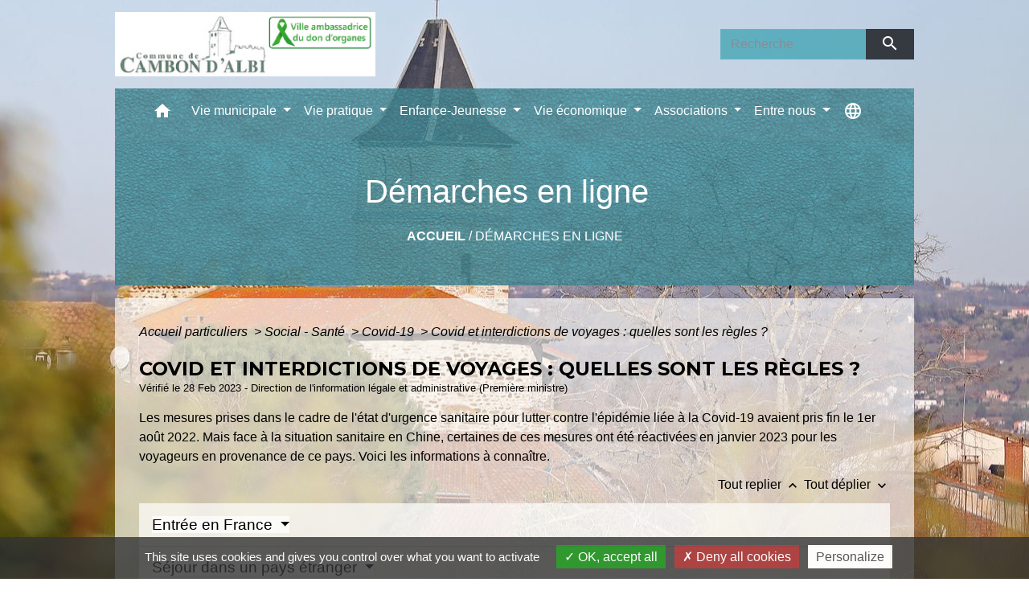

--- FILE ---
content_type: text/html; charset=UTF-8
request_url: https://cambondalbi.com/fr/pg/673441/demarches-en-ligne-5/part/F35613
body_size: 21422
content:
<!DOCTYPE html>
<html lang="fr">
<head>
    <title>
            Démarches en ligne - Commune de Cambon d&#039;Albi
    </title>

    <script src="/lib/tarteaucitron/tarteaucitron.js"></script>
    <script>
        var tarteaucitronExpireInDay = true, tarteaucitronForceExpire = 183;

        tarteaucitron.init({
            "privacyUrl": "", /* Privacy policy url */

            "hashtag": "#tarteaucitron", /* Open the panel with this hashtag */
            "cookieName": "tarteaucitron", /* Cookie name */

            "orientation": "bottom", /* Banner position (top - bottom) */

            "showAlertSmall": false, /* Show the small banner on bottom right */
            "cookieslist": true, /* Show the cookie list */

            "showIcon": false, /* Show cookie icon to manage cookies */
            // "iconSrc": "", /* Optionnal: URL or base64 encoded image */
            "iconPosition": "BottomRight", /* Position of the icon between BottomRight, BottomLeft, TopRight and TopLeft */

            "adblocker": false, /* Show a Warning if an adblocker is detected */

            "DenyAllCta": true, /* Show the deny all button */
            "AcceptAllCta": true, /* Show the accept all button when highPrivacy on */
            "highPrivacy": true, /* HIGHLY RECOMMANDED Disable auto consent */

            "handleBrowserDNTRequest": false, /* If Do Not Track == 1, disallow all */

            "removeCredit": false, /* Remove credit link */
            "moreInfoLink": true, /* Show more info link */
            "useExternalCss": false, /* If false, the tarteaucitron.css file will be loaded */

            //"cookieDomain": ".my-multisite-domaine.fr", /* Shared cookie for subdomain website */

            "readmoreLink": "", /* Change the default readmore link pointing to tarteaucitron.io */

            "mandatory": true, /* Show a message about mandatory cookies */

            "listCookieByService": false, /* Show a message about list cookie by service */
            "tarteaucitronForceLanguage" : 'fr',

        });
    </script>

            
<meta name="Description" content="Découvrez la commune de Cambon d&#039;Albi dans le Tarn, vie municipale, scolaire, associative, patrimoine, économie, album photos, etc">
<meta name="Keywords" content="mairie,CAMBON D&#039;ALBI,TARN,Cambon d&#039;Albi,Cambon,Cambon 81">
<meta name="viewport" content="width=device-width, initial-scale=1, shrink-to-fit=no">
<meta charset="UTF-8">
        
    <!-- Matomo -->
<script>
  var _paq = window._paq = window._paq || [];
  /* tracker methods like "setCustomDimension" should be called before "trackPageView" */
  _paq.push(['trackPageView']);
  _paq.push(['enableLinkTracking']);
  (function() {
    var u="//matomo-client.neopse.com/";
    _paq.push(['setTrackerUrl', u+'matomo.php']);
    _paq.push(['setSiteId', '269']);
    var d=document, g=d.createElement('script'), s=d.getElementsByTagName('script')[0];
    g.async=true; g.src=u+'matomo.js'; s.parentNode.insertBefore(g,s);
  })();
</script>
<!-- End Matomo Code -->
                                        <link rel="apple-touch-icon" href="//static.neopse.com/assets/img/favicon/rdc_logo.ico?v=v1">
                <link rel="icon" href="//static.neopse.com/assets/img/favicon/rdc_logo.ico?v=v1">
                        <link href="https://fonts.googleapis.com/css?family=Montserrat:400,700|Material+Icons" rel="stylesheet">

            <link href='/dist/owlcarousel/css/owl.carousel.min.css' rel='stylesheet' type='text/css'>
            <link href='/dist/owlcarousel/css/owl.theme.default.min.css' rel='stylesheet' type='text/css'>
            <link href='/dist/slick/slick.css' rel='stylesheet' type='text/css'>
            <link href='/dist/slick/slick-theme.css' rel='stylesheet' type='text/css'>
            <link href='/dist/scrollbar/jquery.scrollbar.css' rel='stylesheet' type='text/css'>
            <link href='/dist/fullcalendar/fullcalendar.min.css' rel='stylesheet' type='text/css'>
            <link rel="stylesheet" href="https://cdnjs.cloudflare.com/ajax/libs/bootstrap-select/1.13.2/css/bootstrap-select.min.css">
            <link rel="stylesheet" href="https://cdnjs.cloudflare.com/ajax/libs/bootstrap-multiselect/0.9.13/css/bootstrap-multiselect.css" />
            <link href="/tpl/3/css/style.css" rel="stylesheet" type='text/css'>

            <link href="/lib/splide-4.0.1/css/splide.min.css" rel="stylesheet" type="text/css"/>
            <link href="/lib/splide-4.0.1/css/splide-custom.css" rel="stylesheet" type="text/css"/>

                            <style class="notranslate" title="customCss" type="text/css" rel="stylesheet">.bg_bloc { background-color: rgba(255,255,255,0.7) !important; } .table td, .table, .table thead th { border-color: rgba(255,255,255,0.7) !important; } .bg_bloc .dropdown-toggle,.bg_bloc .dropdown-menu {background-color: rgba(255,255,255,0.7) !important;border-color: rgba(255,255,255,0.7) !important;} .fc-unthemed th, .fc-unthemed td, .fc-unthemed thead, .fc-unthemed tbody, .fc-unthemed .fc-divider,  .fc-unthemed .fc-row, .fc-unthemed .fc-content, .fc-unthemed .fc-popover, .fc-unthemed .fc-list-view,  .fc-unthemed .fc-list-heading td{border-color: rgba(255,255,255,0.7) !important;} .fc-unthemed thead.fc-head,.fc-unthemed .fc-popover .fc-header{ background-color: rgba(255,255,255,0.7) !important; } .fc-unthemed td.fc-today{background: rgba(255,255,255,0.7) !important;} .cookies .btn{ color: rgba(255,255,255,0.7) !important; }body { background-color: rgb(255,255,255); }body { background-image: url(https://static.neopse.com/medias/p/1221/site/68/db/33/68db33b54d01c5aa8b7804d395cb2ffb59780932.jpg?v=v1); background-position: center; background-repeat: repeat; }.bg_wrapper { background-color: rgba(255,255,255,0.65) !important; }.bg_wrapper { background-image: url(https://static.neopse.com/assets/img/textures/black-thread-light.png?v=v1); background-position: center; background-repeat: repeat; }.text_bloc, .bg_bloc .c_text, .bg_bloc, .bg_bloc a, .bg_bloc .dropdown-toggle, .bg_bloc .dropdown-menu, .bg_bloc.bootstrap-select .dropdown-toggle::after { color: rgb(0,0,0) !important; } .fc-unthemed thead.fc-head{ color: rgb(0,0,0) !important; } .fc-unthemed td.fc-today{ color: rgb(0,0,0) !important;} .cookies .btn{ background-color: rgb(0,0,0) !important; }.c_btn { color: #FFFFFF; }
        .c_btn:hover, .c_btn:focus, .c_btn:active { color: #FFFFFF; }
        .owl-theme .owl-dots .owl-dot.active span,
        .owl-theme .owl-dots .owl-dot:hover span,
        .carousel-indicators .active {
            background: #FFFFFF !important;
            opacity: 1;
        }
        .carousel-indicators li, .owl-theme .owl-dots .owl-dot span{
            border-color: #FFFFFF !important;
            opacity: 0.5;
        }
        .slick-dots .slick-active button{
            background-color: #FFFFFF !important;
        }
        .slick-dots li button{
            border-color: #FFFFFF;
        }
        .fc-event .fc-title, .fc-event-container{ color: #FFFFFF !important; }
        .fc-event{ color: #FFFFFF;}body, .title, .lead, .heading { font-family: Trebuchet MS, Helvetica, sans-serif !important; }.footer.bg { background-color: rgba(71,165,182,0.7); }.footer.bg { background-image: url(https://static.neopse.com/assets/img/textures/dark-leather.png?v=v1); background-position: center; background-repeat: repeat; }nav.navbar.bg,.searchbar input,.searchbar input:focus {background-color: rgba(71,165,182,0.8)}nav.navbar.bg { background-image: url(https://static.neopse.com/assets/img/textures/dark-leather.png?v=v1); background-position: center; background-repeat: repeat; }body, .c_text, .container, .carousel-caption .title, .dropdown-item.c_text { color: #000000; }
        .slick-prev:before, .slick-next:before { color: #000000; }
        .c_text.navbar-toggler{ border-color: #000000 !important; }
        .intern-page .en-tete{ border-left-color: #000000;}
        .bootstrap-select .dropdown-menu li a{
            color: #000000;
        }
        .bootstrap-select .dropdown-toggle::after{
            color: #000000;
        }

        .box-title{

        }.footer .c_btn { color: #FFFFFF; }.navbar .c_btn, .navbar .c_btn:hover, .navbar .c_btn:focus, .navbar .c_btn:active, .social-media .c_btn, .social-media .c_btn:hover, .social-media .c_btn:focus, .social-media .c_btn:active { color: #FFFFFF; }nav.navbar .dropdown-menu { background-color: #47A5B6; }.footer .c_text { color: #FFFFFF; }nav.navbar .c_text, nav.navbar .c_text i { color: #FFFFFF; }
        .navbar-toggler.c_text{ border-color: #FFFFFF !important; }nav.navbar .h_text:hover { color: #273548; }.footer .c_title { color: #FFFFFF; }.breadcrumb.bg { background-color: rgba(71,165,182,0.85); }.breadcrumb.bg { background-image: url(https://static.neopse.com/assets/img/textures/dark-leather.png?v=v1); background-position: center; background-repeat: repeat; }nav.navbar .dropdown-menu .c_text { color: #FFFFFF; }
        .navigation .dropdown-menu .dropdown-divider.c_text { border-color: #FFFFFF; }nav.navbar .dropdown-menu .h_text:hover { color: #FFFFFF; }nav.navbar .h_text:hover { background-color: #129AAE; }.bg_btn { background-color: #47A5B6; border-color: #47A5B6; } .fc-event{ background-color: #47A5B6 !important; border-color: #47A5B6 !important; }#w_4z5of585m .bg { background-color: #FFFFFF; }#w_64e6d5r2x .bg { background-color: rgba(255,255,255,0); }#w_64e6d5r2x .bg { background-image: url(https://static.neopse.com/assets/img/textures/black-thread-light.png?v=v1); background-position: center; background-repeat: repeat; }#w_felcmj5xu .bg { background-color: rgba(255,255,255,0.75); }#w_felcmj5xu .bg { background-image: url(https://static.neopse.com/assets/img/textures/black-thread-light.png?v=v1); background-position: center; background-repeat: repeat; }#w_h5ga9m8us .bg { background-color: rgba(255,255,255,0.5); }#w_h5ga9m8us .bg { background-image: url(https://static.neopse.com/assets/img/textures/diagonal-striped-brick.png?v=v1); background-position: center; background-repeat: repeat; }#w_headline .carousel-item:before { background-color: rgba(255,255,255,0); }#w_headline .c_btn { color: #FFFFFF; } #w_headline .c_btn:before { background-color: #FFFFFF !important; }#w_iqepz2q9w .bg { background-color: rgba(255,255,255,0.2); }#w_iqepz2q9w .bg { background-image: url(https://static.neopse.com/assets/img/textures/arches.png?v=v1); background-position: center; background-repeat: repeat; }#w_lkq6sbmto .bg { background-color: rgba(255,255,255,0.5); }#w_nhkfuc6ym .bg { background-color: rgba(255,255,255,0.85); }#w_nhkfuc6ym .bg { background-image: url(https://static.neopse.com/assets/img/textures/cutcube.png?v=v1); background-position: center; background-repeat: repeat; }#w_nhvjicvb6 .bg { background-color: #FFFFFF; }#w_nhvjicvb6 .bg { background-image: url(https://static.neopse.com/assets/img/textures/bright-squares.png?v=v1); background-position: center; background-repeat: repeat; }#w_stefpm2sv .bg { background-color: rgba(255,255,255,0.85); }#w_stefpm2sv .bg { background-image: url(https://static.neopse.com/assets/img/textures/bright-squares.png?v=v1); background-position: center; background-repeat: repeat; }#w_synbbwfn8 .bg { background-color: #FFFFFF; }#w_synbbwfn8 .bg { background-image: url(https://static.neopse.com/assets/img/textures/arches.png?v=v1); background-position: center; background-repeat: repeat; }#w_t6sb2c8h9 .bg { background-color: rgba(255,255,255,0.8); }#w_t6sb2c8h9 .bg { background-image: url(https://static.neopse.com/assets/img/textures/bright-squares.png?v=v1); background-position: center; background-repeat: repeat; }#w_txlpac2b4 .bg { background-color: rgba(255,255,255,0.8); }#w_txlpac2b4 .bg { background-image: url(https://static.neopse.com/assets/img/textures/bright-squares.png?v=v1); background-position: center; background-repeat: repeat; }#w_u2plv40k2 .bg { background-image: url(https://static.neopse.com/medias/p/1221/site/38/db/4e/38db4e37d2a2d97699a5ca94f81b20fc31180497.png?v=v1); background-position: center; background-repeat: repeat; }#w_un0wy5qpj .bg { background-color: #FFFFFF; }#w_volt55rqb .bg { background-color: rgba(21,115,129,0.5); }#w_w80i3l741 .bg { background-color: ; }#w_w80i3l741 .bg { background-image: url(undefined); background-position: center; background-repeat: repeat; }#w_xb1ftzs1q .bg { background-color: #FFFFFF; }#w_xb1ftzs1q .bg { background-image: url(https://static.neopse.com/assets/img/textures/blu-stripes.png?v=v1); background-position: center; background-repeat: repeat; }#w_ywdx0umq6 .bg { background-color: rgba(255,255,255,0.8); }#w_ywdx0umq6 .bg { background-image: url(https://static.neopse.com/assets/img/textures/cutcube.png?v=v1); background-position: center; background-repeat: repeat; }.breadcrumb.bg .c_text { color: rgb(255,255,255); }.footer .bg_btn { background-color: rgba(71,165,182,0.7); border-color: rgba(71,165,182,0.7); }.navbar .bg_btn { background-color: header_btnBackground; border-color: rgba(71,165,182,0.7); } .social-media.bg_btn { background-color: rgba(71,165,182,0.7); } .navbar input,.navbar input:focus { border-color: rgba(71,165,182,0.7); }nav.navbar .dropdown-menu .h_text:hover { background-color: #47A5B6; }#w_felcmj5xu .c_btn { color: #FFFFFF; }
        #w_felcmj5xu .c_btn:before { background-color: #FFFFFF; }#w_h5ga9m8us .owl-theme .owl-dots .owl-dot.active span, #w_h5ga9m8us .owl-theme .owl-dots .owl-dot:hover span { background: #47A5B6 !important; } #w_h5ga9m8us .owl-theme .owl-dots .owl-dot span{ border-color: #47A5B6 !important; }#w_headline .c_text .title { color: #47A5B6; } #w_headline .c_text { color: #47A5B6; }#w_lkq6sbmto .owl-theme .owl-dots .owl-dot.active span, #w_lkq6sbmto .owl-theme .owl-dots .owl-dot:hover span { background: #47A5B6 !important; } #w_lkq6sbmto .owl-theme .owl-dots .owl-dot span{ border-color: #47A5B6 !important; }#w_nhkfuc6ym .owl-theme .owl-nav [class*=owl-], #w_nhkfuc6ym .c_btn {color: #FFFFFF !important;}#w_nhvjicvb6 .c_btn { color: #157381; }
        #w_nhvjicvb6 .c_btn:before { background-color: #157381 !important; }#w_stefpm2sv .c_btn { color: #47A5B6; } #w_stefpm2sv .owl-theme .owl-dots .owl-dot.active span, #w_stefpm2sv .owl-theme .owl-dots .owl-dot:hover span { background: #47A5B6 !important; } #w_stefpm2sv .owl-theme .owl-dots .owl-dot span{ border-color: #47A5B6 !important; }#w_t6sb2c8h9 .c_btn { color: #47A5B6; } #w_t6sb2c8h9 .c_btn:before { background-color: #47A5B6 !important; } #w_t6sb2c8h9 .slick-dots .slick-active button{background-color: #47A5B6 !important;} #w_t6sb2c8h9 .slick-dots li button{border-color: #47A5B6;}#w_txlpac2b4 .c_btn { color: #47A5B6; }#w_ywdx0umq6 .c_btn { color: #47A5B6; } #w_ywdx0umq6 .owl-theme .owl-dots .owl-dot.active span, #w_ywdx0umq6 .owl-theme .owl-dots .owl-dot:hover span { background: #47A5B6 !important; } #w_ywdx0umq6 .owl-theme .owl-dots .owl-dot span{ border-color: #47A5B6 !important; }.breadcrumb.bg .c_title { color: #FFFFFF; }#w_felcmj5xu .c_text { color: #000000; }
        #w_felcmj5xu .form input{ border-color: #000000; }#w_iqepz2q9w .c_text { color: #000000; }#w_nhkfuc6ym .c_text { color: #000000; }#w_stefpm2sv .c_text { color: #000000; }#w_txlpac2b4 .c_text { color: #000000; }#w_v2njlxkgg .c_text { color: #FFFFFF; }#w_ywdx0umq6 .c_text { color: #000000; }.footer .c_title { background-color: rgba(71,165,182,0.7); }#w_4z5of585m .c_title { color: #273548; } #w_4z5of585m .c_title:before { background-color: #273548 !important; }#w_64e6d5r2x .c_title { color: #273548; } #w_64e6d5r2x .c_title:before { background-color: #273548 !important; }#w_felcmj5xu .c_title { color: #47A5B6; } #w_felcmj5xu .c_title:before { background-color: #47A5B6; }#w_h5ga9m8us .c_title { color: #FFFFFF; }#w_iqepz2q9w .c_title { color: #FFFFFF; }#w_lkq6sbmto .c_title { color: #FFFFFF; }#w_nhkfuc6ym .c_title { color: #47A5B6; }#w_nhvjicvb6 .c_title { color: #157381; }
        #w_nhvjicvb6 .c_title:before { background-color: #157381 !important; }#w_stefpm2sv .c_title { color: #FFFFFF !important; }#w_synbbwfn8 .c_title { color: #33DCF5; }
        #w_synbbwfn8 .c_title:before { background-color: #33DCF5; }#w_t6sb2c8h9 .c_title { color: #47A5B6; } #w_t6sb2c8h9 .c_title:before { background-color: #47A5B6 !important; }#w_txlpac2b4 .c_title { color: #FFFFFF; }#w_u2plv40k2 .c_title { color: #000000; }#w_un0wy5qpj .c_title { color: #33DCF5; }
        #w_un0wy5qpj .c_title:before { background-color: #33DCF5; }#w_v2njlxkgg .c_title { color: #47A5B6; }#w_volt55rqb .c_title { color: #FFFFFF; }
        #w_volt55rqb .c_title:before { background-color: #FFFFFF !important; }#w_wv3vuxvmw .c_title { color: #33DCF5; }#w_xb1ftzs1q .c_title { color: #33DCF5; }
        #w_xb1ftzs1q .c_title:before { background-color: #33DCF5; }#w_ywdx0umq6 .c_title { color: #47A5B6; }#w_64e6d5r2x .c_title { display: none; }#w_felcmj5xu .c_title { display: inline-block; }#w_headline .bg_btn, #w_headline .carousel-indicators .active { background: #47A5B6 !important;} #w_headline .bg_btn, #w_headline .carousel-indicators li{ border-color: #47A5B6 !important;}#w_nhkfuc6ym .c_title { display: inline-block; }#w_v2njlxkgg .c_title { display: inline-block; }#w_w80i3l741 .c_title { display: none; }#w_wv3vuxvmw .c_title { display: inline-block; }#w_felcmj5xu .bg_btn { background-color: #47A5B6; } #w_felcmj5xu .bg_btn { border-color: #47A5B6; }#w_nhkfuc6ym .owl-theme .owl-nav [class*=owl-], #w_nhkfuc6ym .bg_btn {background-color: #47A5B6 !important;} #w_nhkfuc6ym .box { border-color: #47A5B6; }#w_synbbwfn8 .bg_btn { background-color: #33DCF5; }
        #w_synbbwfn8 .bg_btn { border-color: #33DCF5; }#w_xb1ftzs1q .bg_btn { background-color: #33DCF5; }
        #w_xb1ftzs1q .bg_btn { border-color: #33DCF5; }#w_v2njlxkgg .bg_text { background-color: #47A5B6; }#w_h5ga9m8us .c_title { background-color: rgb(39,53,72); } #w_h5ga9m8us .box { border-color: rgb(39,53,72); }#w_iqepz2q9w .c_title { background-color: #47A5B6; } #w_iqepz2q9w .box { border-color: #47A5B6; }#w_lkq6sbmto .c_title { background-color: #273548; } #w_lkq6sbmto .box { border-color: #273548; }#w_stefpm2sv .c_title { background-color: #47A5B6 } #w_stefpm2sv .box { border-color: #47A5B6 }#w_txlpac2b4 .c_title { background-color: #47A5B6 } #w_txlpac2b4 .box { border-color: #47A5B6 }#w_u2plv40k2 .c_title { background-color: ##157381; }#w_headline .c_text_responsive .title { color: #47A5B6; } #w_headline .c_text_responsive { color: #47A5B6; }</style>
                    
    <link href='/lib/comarquage/css/comarquage.css' rel='stylesheet' type='text/css'>
    <link href="/lib/leaflet/leaflet.css" rel="stylesheet" type='text/css'>

                    <meta property="og:url" content="http://cambondalbi.com/fr/pg/673441/demarches-en-ligne-5/part/F35613">
            <meta property="og:type" content="website">
            <meta property="og:title" content="Commune de Cambon d&#039;Albi">
            <meta property="og:description" content="Découvrez la commune de Cambon d&#039;Albi dans le Tarn, vie municipale, scolaire, associative, patrimoine, économie, album photos, etc">
            
    <script src="/js/vendor/jquery-3.2.1.min.js"></script>
    <script>tarteaucitron.user.matomoHost = '//matomo.neopse.com/';</script>
    <!-- Matomo -->
    <!-- End Matomo Code -->
</head>
<body>
<div class="ov"></div>

    <!-- Top navbar -->
    <header role="banner">
        <div class="navbar navbar-expand-lg top-navbar">
            <div class="container">

                <a class="navbar-brand c_text" aria-label="Accueil" href="/fr/">
                                            <div class="img">
                            <picture>
                                <source media="(max-width: 991.98px)" srcset="https://static.neopse.com/medias/p/1221/site/6f/bf/87/6fbf877e188c63509dc4e2b0b23e3ab662151cd5.jpg">
                                <img role="img" src="https://static.neopse.com/medias/p/1221/site/6f/bf/87/6fbf877e188c63509dc4e2b0b23e3ab662151cd5.jpg" alt="Logo Commune de Cambon d&#039;Albi" loading="eager">
                            </picture>
                        </div>
                                    </a>

                                    <form action="/fr/search" class="searchbar form-inline formNoResponsiveSearch" method="post">
                        <div class="d-flex">
                            <input id="search-form" name="keywords" class="form-control col-lg-9 col-8" type="search" placeholder="Recherche"
                                   aria-label="Search">
                            <button type="submit" class="btn btn-primary col c_btn bg_btn p-0"
                                    aria-label="Envoyer" value="Envoyer"><i class="material-icons mt-1">search</i>
                            </button>
                        </div>
                    </form>
                            </div>
        </div>
    </header>

    <!-- Container se finit avant le footer -->
    <div class="container">

        <nav role="navigation" class="navbar navbar-expand-lg sticky-top navigation bg">
    <div class="ov"></div>

    <div class="container">
        <button class="navbar-toggler c_text h_text" type="button" data-toggle="collapse" data-target="#navbar" aria-controls="navbar" aria-expanded="false" aria-label="Toggle navigation">
            <span class="navbar-toggler-icon">
                <i class="material-icons notranslate">menu</i>
            </span>
        </button>

        <div class="collapse navbar-collapse" id="navbar">
            <ul class="navbar-nav">
                <li class="brand">
                    <a class="navbar-brand" href="/fr/">
                                                <div class="img">
                            <img role="img" src="https://static.neopse.com/medias/p/1221/site/b9/bf/2a/b9bf2a37922e9afc74a6ccb09147aa7966f04a11.png" alt="Commune de Cambon d&#039;Albi"
                                >
                        </div>
                                            </a>
                </li>

                <div class="d-flex flex-wrap">
                    <li class="nav-item dropdown">
                        <a class="nav-link c_text h_text px-3" href="/" role="button">
                            <i class="material-icons">home</i>
                        </a>
                    </li>
                                            

                                                                        <li class="nav-item dropdown">
                                <a class="nav-link c_text h_text dropdown-toggle" href="#" id="menuDropdown1" role="button"
                                    data-toggle="dropdown" aria-haspopup="true" aria-expanded="false">
                                    Vie municipale
                                </a>
                                <div class="dropdown-menu bg_text" aria-labelledby="menuDropdown1">
                                                                            <div class="dropdown-menu-image" aria-hidden="true"
                                         style="background-image: url(https://static.neopse.com/thumbs/p/1221/site/9c/8c/63/9c8c6359fa272907cb27a521e479ed6885a067a8.jpeg?v=v1);"></div>
                                    
                                    <div class="mega-dropdown-menu">
                                        <div class="divider">
                                                                                                                                    
                                                                                            <a class="dropdown-item c_text h_text bg_h_text" role="menuitem"
                                                    href="/fr/rb/420617/mairie-16">
                                                    Mairie
                                                </a>
                                            
                                            
                                            
                                                                                                                                                                                
                                            
                                                                                            <a class="dropdown-item c_text h_text bg_h_text" role="menuitem"
                                                    href="/fr/tb/674143/conseil-municipal-et-compte-rendus">
                                                    Conseil Municipal et compte-rendus
                                                </a>
                                            
                                            
                                                                                                                                                                                
                                            
                                                                                            <a class="dropdown-item c_text h_text bg_h_text" role="menuitem"
                                                    href="/fr/pb/674065/publications-208">
                                                    Publications
                                                </a>
                                            
                                            
                                                                                                                                                                                
                                                                                            <a class="dropdown-item c_text h_text bg_h_text" role="menuitem"
                                                    href="/fr/rb/1396696/urbanisme-369">
                                                    Urbanisme
                                                </a>
                                            
                                            
                                            
                                                                                                                                </div>
                                    </div>
                                </div>
                            </li>
                        

                                                                        <li class="nav-item dropdown">
                                <a class="nav-link c_text h_text dropdown-toggle" href="#" id="menuDropdown2" role="button"
                                    data-toggle="dropdown" aria-haspopup="true" aria-expanded="false">
                                    Vie pratique
                                </a>
                                <div class="dropdown-menu bg_text" aria-labelledby="menuDropdown2">
                                                                            <div class="dropdown-menu-image" aria-hidden="true"
                                         style="background-image: url(https://static.neopse.com/thumbs/p/1221/site/2d/9f/20/2d9f20317616567bf7d241568794b2398ad00255.jpeg?v=v1);"></div>
                                    
                                    <div class="mega-dropdown-menu">
                                        <div class="divider">
                                                                                                                                    
                                                                                            <a class="dropdown-item c_text h_text bg_h_text" role="menuitem"
                                                    href="/fr/rb/424374/numeros-utiles-69">
                                                    Numéros utiles
                                                </a>
                                            
                                            
                                            
                                                                                                                                                                                
                                            
                                                                                            <a class="dropdown-item c_text h_text bg_h_text" role="menuitem"
                                                    href="/fr/he/673675/annuaire-de-la-sante-208">
                                                    Annuaire de la santé
                                                </a>
                                            
                                            
                                                                                                                                                                                
                                                                                            <a class="dropdown-item c_text h_text bg_h_text" role="menuitem"
                                                    href="/fr/rb/431914/transports-urbains">
                                                    Transports urbains
                                                </a>
                                            
                                            
                                            
                                                                                                                                                                                
                                                                                            <a class="dropdown-item c_text h_text bg_h_text" role="menuitem"
                                                    href="/fr/rb/432330/gestion-des-dechets-24">
                                                    Gestion des déchets
                                                </a>
                                            
                                            
                                            
                                                                                                                                                                                
                                            
                                                                                            <a class="dropdown-item c_text h_text bg_h_text" role="menuitem"
                                                    href="/fr/rr/674104/reservation-de-salles">
                                                    Réservation de salles
                                                </a>
                                            
                                            
                                                                                                                                </div>
                                    </div>
                                </div>
                            </li>
                        

                                                                        <li class="nav-item dropdown">
                                <a class="nav-link c_text h_text dropdown-toggle" href="#" id="menuDropdown3" role="button"
                                    data-toggle="dropdown" aria-haspopup="true" aria-expanded="false">
                                    Enfance-Jeunesse
                                </a>
                                <div class="dropdown-menu bg_text" aria-labelledby="menuDropdown3">
                                                                            <div class="dropdown-menu-image" aria-hidden="true"
                                         style="background-image: url(https://static.neopse.com/thumbs/p/1221/site/5b/32/d5/5b32d50a06b3676272ef58e7b7c4b629bb66598e.png?v=v1);"></div>
                                    
                                    <div class="mega-dropdown-menu">
                                        <div class="divider">
                                                                                                                                    
                                                                                            <a class="dropdown-item c_text h_text bg_h_text" role="menuitem"
                                                    href="/fr/rb/431628/ecole-24">
                                                    Ecole
                                                </a>
                                            
                                            
                                            
                                                                                                                                                                                
                                                                                            <a class="dropdown-item c_text h_text bg_h_text" role="menuitem"
                                                    href="/fr/rb/323988/menus-cantine-1">
                                                    Menus cantine
                                                </a>
                                            
                                            
                                            
                                                                                                                                                                                
                                                                                            <a class="dropdown-item c_text h_text bg_h_text" role="menuitem"
                                                    href="/fr/rb/431589/clae-et-clsh">
                                                    CLAE et CLSH
                                                </a>
                                            
                                            
                                            
                                                                                                                                </div>
                                    </div>
                                </div>
                            </li>
                        

                                                                        <li class="nav-item dropdown">
                                <a class="nav-link c_text h_text dropdown-toggle" href="#" id="menuDropdown4" role="button"
                                    data-toggle="dropdown" aria-haspopup="true" aria-expanded="false">
                                    Vie économique
                                </a>
                                <div class="dropdown-menu bg_text" aria-labelledby="menuDropdown4">
                                                                            <div class="dropdown-menu-image" aria-hidden="true"
                                         style="background-image: url(https://static.neopse.com/thumbs/p/1221/site/ce/f3/07/cef3074bdcc8466ca5429ca816eb326a5052c5f1.jpeg?v=v1);"></div>
                                    
                                    <div class="mega-dropdown-menu">
                                        <div class="divider">
                                                                                                                                    
                                            
                                                                                            <a class="dropdown-item c_text h_text bg_h_text" role="menuitem"
                                                    href="/fr/tr/673792/annuaire-touristique-210">
                                                    Annuaire touristique
                                                </a>
                                            
                                            
                                                                                                                                                                                
                                            
                                                                                            <a class="dropdown-item c_text h_text bg_h_text" role="menuitem"
                                                    href="/fr/bu/673753/annuaire-des-professionnels-205">
                                                    Annuaire des professionnels
                                                </a>
                                            
                                            
                                                                                                                                </div>
                                    </div>
                                </div>
                            </li>
                        

                                                                        <li class="nav-item dropdown">
                                <a class="nav-link c_text h_text dropdown-toggle" href="#" id="menuDropdown5" role="button"
                                    data-toggle="dropdown" aria-haspopup="true" aria-expanded="false">
                                    Associations
                                </a>
                                <div class="dropdown-menu bg_text" aria-labelledby="menuDropdown5">
                                                                            <div class="dropdown-menu-image" aria-hidden="true"
                                         style="background-image: url(https://static.neopse.com/thumbs/p/1221/site/67/c6/2c/67c62c419f45cbd31a65dd2467a8a6d95a08f4c0.jpeg?v=v1);"></div>
                                    
                                    <div class="mega-dropdown-menu">
                                        <div class="divider">
                                                                                                                                    
                                            
                                                                                            <a class="dropdown-item c_text h_text bg_h_text" role="menuitem"
                                                    href="/fr/as/673714/annuaire-des-associations-202">
                                                    Annuaire des associations
                                                </a>
                                            
                                            
                                                                                                                                                                                
                                                                                            <a class="dropdown-item c_text h_text bg_h_text" role="menuitem"
                                                    href="/fr/rb/435281/communication-12">
                                                    Communication
                                                </a>
                                            
                                            
                                            
                                                                                                                                </div>
                                    </div>
                                </div>
                            </li>
                        

                                            

                                                                        <li class="nav-item dropdown">
                                <a class="nav-link c_text h_text dropdown-toggle" href="#" id="menuDropdown7" role="button"
                                    data-toggle="dropdown" aria-haspopup="true" aria-expanded="false">
                                    Entre nous
                                </a>
                                <div class="dropdown-menu bg_text" aria-labelledby="menuDropdown7">
                                                                            <div class="dropdown-menu-image" aria-hidden="true"
                                         style="background-image: url(https://static.neopse.com/thumbs/p/1221/site/b5/ce/e4/b5cee44609e79e1cf3c8a7fe89f80d306f3ec593.jpeg?v=v1);"></div>
                                    
                                    <div class="mega-dropdown-menu">
                                        <div class="divider">
                                                                                                                                    
                                            
                                                                                            <a class="dropdown-item c_text h_text bg_h_text" role="menuitem"
                                                    href="/fr/cp/673636/annonces-de-covoiturage-203">
                                                    Annonces de covoiturage
                                                </a>
                                            
                                            
                                                                                                                                                                                
                                            
                                                                                            <a class="dropdown-item c_text h_text bg_h_text" role="menuitem"
                                                    href="/fr/ad/673987/petites-annonces-207">
                                                    Petites annonces
                                                </a>
                                            
                                            
                                                                                                                                </div>
                                    </div>
                                </div>
                            </li>
                        

                                    </div>

                                    <form action="/fr/search" class="searchbar form-inline formResponsiveSearch" method="post">
                        <div class="d-inline-flex">
                            <input id="search-form" name="keywords" class="form-control col-10" type="search" placeholder="Recherche"
                                   aria-label="Search">
                            <button type="submit" class="btn btn-primary col-2 c_btn bg_btn p-0"
                                    aria-label="Envoyer" value="Envoyer"><i class="material-icons mt-1">search</i>
                            </button>
                        </div>
                    </form>
                
                                    <li class="nav-item position-relative">
                        <div role="button" class="cursor-pointer nav-link c_text" data-toggle="collapse"
                             data-target="#google_translate_element" aria-expanded="false" aria-label="Choisir la langue du site"
                             aria-controls="google_translate_element"><i class="material-icons notranslate">language</i>
                        </div>
                        <div id="google_translate_element" class="collapse">
                            <div id="google_translate"></div>
                            <div class="google_translate_consent" width="200" height="60"></div>
                        </div>
                    </li>
                
            </ul>
        </div>
    </div>
</nav>


        <main role="main">
                <div class="main intern-page">
        <header class="container d-flex align-items-center bg breadcrumb">
    <div class="ov"></div>
    <div class="container text-center">
        <h1 class="title c_title">Démarches en ligne</h1>
                        <nav class="ariane c_text">
    <span><a href="/fr/" class="font-weight-bold">Accueil</a></span>
            / <a href="/fr/pg/673441/demarches-en-ligne-5">Démarches en ligne</a>
    </nav>
                </div>
</header>
        <!-- Contenu -->
        <section class="container wrapper bg_wrapper c_wrapper">
            <div class="ov bgw"></div>

            <div class="main-content">

                <div id="co-page" class="fiche container">

                    <div class="ariane">

    
    
        <span>
                            <a href="/fr/pg/673441/demarches-en-ligne-5/part/Particuliers"
                   class="">
                    Accueil particuliers
                </a>
                        <span class="co-breadcrumb-separator">&nbsp;&gt;</span>
        </span>

    
        <span>
                            <a href="/fr/pg/673441/demarches-en-ligne-5/part/N19811"
                   class="">
                    Social - Santé
                </a>
                        <span class="co-breadcrumb-separator">&nbsp;&gt;</span>
        </span>

    
        <span>
                            <a href="/fr/pg/673441/demarches-en-ligne-5/part/N31950"
                   class="">
                    Covid-19
                </a>
                        <span class="co-breadcrumb-separator">&nbsp;&gt;</span>
        </span>

    
        <span>
                            <a href="/fr/pg/673441/demarches-en-ligne-5/part/F35613"
                   class="last">
                    Covid et interdictions de voyages : quelles sont les règles ?
                </a>
                        
        </span>

    </div>


                    <h1 class="dc-title">Covid et interdictions de voyages : quelles sont les règles ?</h1>

                    <p class="date">

                        
Vérifié le 28 Feb 2023 -
                        Direction de l&#039;information légale et administrative (Première ministre)
                    </p>

                    <div class="co-content">
                        <div class="intro">
                    <p class="bloc-paragraphe">
                                                Les mesures prises dans le cadre de l'état d'urgence sanitaire pour lutter contre l'épidémie liée à la Covid-19 avaient pris fin le 1<Exposant>er </Exposant>août 2022. Mais face à la situation sanitaire en Chine, certaines de ces mesures ont été réactivées en janvier 2023 pour les voyageurs en provenance de ce pays. Voici les informations à connaître.

    </p>


    </div>

                        

                            
    
                
       
        
                                <p class="tool-slide">
        <a href="#" class="btn-up" data-action="slideall-up" data-target="#25032b0a4e75c19f6d001191a8d6f126">Tout
            replier <i class="material-icons no-translate small align-middle">keyboard_arrow_up</i>
        </a>
        <a href="#" class="btn-down" data-action="slideall-down" data-target="#25032b0a4e75c19f6d001191a8d6f126">Tout
            déplier <i class="material-icons no-translate small align-middle">keyboard_arrow_down</i>
        </a>
    </p>

<div class="fiche-bloc bloc-principal table" id="25032b0a4e75c19f6d001191a8d6f126">
            <div class="fiche-item fiche-slide">
        <div class="fiche-item-title bg_bloc text_bloc">
            <h2>
                 <span>
                     <a href="#" class="collapsed dropdown-toggle" data-toggle="collapse"
                        data-target="#d7bc30816506b5373f5115a0f1ece28b">
                   Entrée en France
                    </a>
                 </span>
            </h2>
        </div>

        <div class="collapse fiche-item-content" id="d7bc30816506b5373f5115a0f1ece28b">
                <p class="bloc-paragraphe">
                                                La situation varie suivant que vous voyagez depuis la Chine ou un autre pays.

    </p>

    <div class='tabs'>
        <ul class="nav nav-tabs table" role="tablist">
                            <li class="nav-item">
                    <a class="nav-link active bg_bloc text_bloc" id="408e566a0ff50e42f6dd29b8105f2a9a-tab"
                       data-toggle="tab" href="#408e566a0ff50e42f6dd29b8105f2a9a" role="tab" aria-controls="408e566a0ff50e42f6dd29b8105f2a9a"
                       aria-selected="true">
                            <span>
                                Cas général
                            </span>
                    </a>
                </li>

                            <li class="nav-item">
                    <a class="nav-link " id="80b3cc028fb21ba1bb7be68f7e6c91ff-tab"
                       data-toggle="tab" href="#80b3cc028fb21ba1bb7be68f7e6c91ff" role="tab" aria-controls="80b3cc028fb21ba1bb7be68f7e6c91ff"
                       aria-selected="false">
                            <span>
                                Voyage en provenance de Chine
                            </span>
                    </a>
                </li>

                    </ul>

        <div class="tab-content">
                            <div class="tab-pane fade show active" id="408e566a0ff50e42f6dd29b8105f2a9a"
                     role="tabpanel" aria-labelledby="408e566a0ff50e42f6dd29b8105f2a9a-tab">
                                            <p class="bloc-paragraphe">
                                                La présentation du passe sanitaire, d'un test PCR ou d'un motif justifiant votre voyage n'est plus exigée à votre arrivée sur le territoire national (France, Corse et collectivités d'outre-mer), quel que soit votre lieu de provenance (territoire français ou pays étranger).

    </p>
    <div class="bloc-attention">

        <p class="bloc-attention-title">
            <i class="material-icons no-translate align-middle small mr-2">warning</i>Attention :
        </p>

        <p class="bloc-paragraphe bloc-attention-content">
                            si vous êtes <a href="F36403">testé positif à la Covid-19</a>, l'isolement et le report du voyage sont recommandés.
                    </p>

                
        

    </div>

                </div>
                            <div class="tab-pane fade " id="80b3cc028fb21ba1bb7be68f7e6c91ff"
                     role="tabpanel" aria-labelledby="80b3cc028fb21ba1bb7be68f7e6c91ff-tab">
                                            <p class="bloc-paragraphe">
                                                Depuis <span class="miseenevidence">le 16 février 2023</span>, si vous voyagez de la Chine vers la France (en métropole comme outre-mer) par avion vous <span class="miseenevidence">n'avez plus l'obligation</span> de présenter à l’embarquement <MiseEnEvidence/>le résultat d'un test Covid négatif de moins de 48 heures et la déclaration sur l'honneur attestant que vous ne présentez pas de symptôme d'infection à la Covid-19.

    </p>
    <p class="bloc-paragraphe">
                                                Les dépistages aléatoires à l’arrivée sont supprimés.

    </p>
    <p class="bloc-paragraphe">
                                                En revanche, dès<span class="miseenevidence"> l'embarquement</span>, vous <span class="miseenevidence">devez porter dans l'avion un masque</span> de type chirurgical à usage unique, sauf si vous avez une dérogation médicale.

    </p>

                </div>
                    </div>
    </div>

        </div>
    </div>

            
                
       
        
                <div class="fiche-item fiche-slide">
        <div class="fiche-item-title bg_bloc text_bloc">
            <h2>
                 <span>
                     <a href="#" class="collapsed dropdown-toggle" data-toggle="collapse"
                        data-target="#94be84217cb01a6961fbe95b474f1b76">
                   Séjour dans un pays étranger
                    </a>
                 </span>
            </h2>
        </div>

        <div class="collapse fiche-item-content" id="94be84217cb01a6961fbe95b474f1b76">
                <p class="bloc-paragraphe">
                                                Si vous souhaitez vous rendre à l'étranger, vous devez vous renseigner sur les règles sanitaires retenues pour votre pays de destination. En effet, certains États étrangers sont susceptibles de maintenir des conditions d'entrée, de séjour et de sortie sur leur territoire.

    </p>
    <p class="bloc-paragraphe">
                                                Pour connaître les règles sanitaires relatives à l'entrée sur le territoire d'un pays, vous êtes invités à consulter la rubrique « conseils aux voyageurs » du <a href="https://www.diplomatie.gouv.fr/fr/conseils-aux-voyageurs/conseils-par-pays-destination/" target="_blank">site internet du ministère de l'Europe et des affaires étrangères</a>.

    </p>
    <div class="bloc-attention">

        <p class="bloc-attention-title">
            <i class="material-icons no-translate align-middle small mr-2">warning</i>Attention :
        </p>

        <p class="bloc-paragraphe bloc-attention-content">
                            Si vous êtes <a href="F36403">testé positif à la Covid-19</a>, l'isolement et le report du voyage sont recommandés.
                    </p>

                
        

    </div>

        </div>
    </div>

            </div>



                        
                    </div><!-- co-content -->

                    <div class="co-annexe">
                        
<div id="accordion" class="fiche-bloc table">
    <div class="fiche-item">
        <div class="fiche-item-title bg_bloc text_bloc" id="headingTwo">
            <h3>
                <span><a href="#" class="collapsed dropdown-toggle" data-toggle="collapse" data-target="#a0cb64ba90a53877a6bd1e7aea29f2d1"
                           aria-expanded="false" aria-controls="collapseTwo">Textes de référence</a>
                </span>
            </h3>
        </div>
    </div>
    <div id="a0cb64ba90a53877a6bd1e7aea29f2d1" class="collapse fiche-item-content" aria-labelledby="headingTwo" data-parent="#accordion">
        <ul class="list-arrow">
                            <li>
                    <a href="https://www.legifrance.gouv.fr/jorf/id/JORFTEXT000046114630" target="_blank">
                        Loi n°2022-1089 du 30 juillet 2022 mettant fin aux régimes d&#039;exception créés pour lutter contre l&#039;épidémie liée à la covid-19

                                                
                        

                        
                                            </a>
                                    </li>
                            <li>
                    <a href="https://www.legifrance.gouv.fr/jorf/id/JORFTEXT000046115124" target="_blank">
                        Décret n°2022-1097 du 30 juillet 2022 relatif aux mesures de veille et de sécurité sanitaire maintenues en matière de lutte contre la covid-19

                                                
                        

                        
                                            </a>
                                    </li>
                            <li>
                    <a href="https://www.legifrance.gouv.fr/jorf/id/JORFTEXT000046115281" target="_blank">
                        Arrêté du 30 juillet 2022 modifiant l&#039;arrêté du 1er juin 2021 prescrivant les mesures générales nécessaires à la gestion de la sortie de crise sanitaire et abrogeant l&#039;arrêté du 7 juin 2021

                                                
                        

                        
                                            </a>
                                    </li>
                            <li>
                    <a href="https://www.legifrance.gouv.fr/jorf/id/JORFTEXT000046849260#:~:text=Le%20d%C3%A9cret%20impose%20ainsi%20aux,masque%20lors%20de%20ces%20vols." target="_blank">
                        Décret n° 2022-1771 du 30 décembre 2022 instaurant des contrôles sanitaires pour les vols en provenance de Chine

                                                
                        

                        
                                            </a>
                                    </li>
                    </ul>
    </div>
</div>

                        

                        <div class="fiche-bloc table">
    <div class="fiche-item sat-deplie">
        <div class="fiche-item-title bg_bloc text_bloc">
            <h3><span>Questions ? Réponses !</span></h3>
        </div>
    </div>
    <div class="fiche-item-content">
        <div class="panel-sat ">
            <ul class="list-arrow">
                                    <li>
                        <a href="/fr/pg/673441/demarches-en-ligne-5/part/F35249">
                            Couvre-feu et confinement : quelles sont les règles ?
                        </a>
                    </li>
                            </ul>
        </div>
    </div>
</div>

                        

                        <div class="fiche-bloc table">
    <div class="fiche-item sat-deplie">
        <div class="fiche-item-title bg_bloc text_bloc">
            <h3><span>Pour en savoir plus</span></h3>
        </div>
    </div>
    <div class="fiche-item-content">
        <div class="panel-sat ">
            <ul class="list-arrow">
                                    <li>
                        <a href="https://www.gouvernement.fr/info-coronavirus/deplacements" target="_blank">
                            Informations Coronavirus : Déplacements à l&#039;étranger
                            <i class="material-icons align-middle no-stranslate">open_in_new</i>
                            <?php include(COMARQUAGE_ASSETS . "icons/external-link.svg"); ?>
                        </a>
                        <p class="panel-source">
                            Ministère chargé de l&#039;intérieur
                        </p>
                    </li>
                                    <li>
                        <a href="https://www.gouvernement.fr/infocoronavirus/deplacement" target="_blank">
                            Règles de voyages depuis et vers l&#039;étranger
                            <i class="material-icons align-middle no-stranslate">open_in_new</i>
                            <?php include(COMARQUAGE_ASSETS . "icons/external-link.svg"); ?>
                        </a>
                        <p class="panel-source">
                            Ministère chargé de l&#039;intérieur
                        </p>
                    </li>
                            </ul>
        </div>
    </div>
</div>

                        

                        

                    </div><!-- co-annexe -->

                    <div class="mb-3 text-right"><p class="mb-0"><a href="#" data-toggle="modal"
                                                         data-target="#contactFormProcessModal">Signaler une erreur sur cette page</a></p></div>
                </div><!-- co-page -->

            </div>
        </section>

        <div class="modal fade" id="contactFormProcessModal" tabindex="-1" role="dialog" aria-labelledby="modalProcess-label"
     aria-hidden="true"
     style="color: initial;-webkit-transform: translateZ(0);transform: translateZ(0);">
    <div class="modal-dialog" role="document">
        <div class="modal-content">
            <button type="button" class="close" data-dismiss="modal" aria-label="Close">
                <span aria-hidden="true">&times;</span>
            </button>

            <div class="modal-header bg_bloc">
                <h5 id="modalProcess-label" class="modal-title font-weight-bold dark text_bloc">Une erreur s'est glissée dans cette page ?</h5>
            </div>
            <form id="contactFormProcess" action="/formProcessGuide" method="post"
                  novalidate enctype="multipart/form-data">
                <div class="modal-body pb-0">

                    <div class="form-group">
                        <div><label for="inputProcess">Nom</label><span>*</span></div>
                        <input type="text" name="inputProcess" class="form-control" id="inputProcess"
                               aria-describedby="inputProcessHelp">
                                                                                    <span class="form-error requirements" id="inputProcess-error" role="alert">Ce champ est obligatoire</span>
                    </div>

                    <div class="form-group">
                        <div><label for="emailProcess">Adresse email</label><span>*</span></div>
                        <input type="email" name="emailProcess" class="form-control" id="emailProcess"
                               aria-describedby="emailProcessHelp">
                                                                        <span class="form-error requirements" id="emailProcess-error" role="alert">Ce champ est obligatoire</span>
                    </div>

                    <div class="form-group">
                        <div><label for="textareaProcess">Remarque</label><span>*</span>
                        </div>
                        <textarea name="textareaProcess" class="form-control pl-0" id="textareaProcess"
                                  rows="3"></textarea>
                                                                        <span class="form-error requirements" id="textareaProcess-error" role="alert">Ce champ est obligatoire</span>
                    </div>

                    <div class="form-group">
    <div class="h-recaptcha m-auto d-inline-block"></div>
    <div class="form-error requirements" id="h-captcha-response-error" role="alert">Ce champ est obligatoire
    </div>
</div>
                    <input id="categorie" name="categorie" type="hidden" value="part">
                    <input id="xmlName" name="xmlName" type="hidden" value="F35613">
                </div>
                <div class="modal-footer">
                    <button id="contactFormProcessButton" type="submit"
                            class="btn bg_btn c_btn contactFormProcessButton">Envoyer
                    </button>
                </div>
            </form>

            <div id="messageSendedForm" class="form-message-sent" style="display: none">
                <p>L'équipe NEOPSE vous remercie d'avoir transmis une remarque concernant la mise à jour de cette page.
                    Vous serez recontacté(e) à ce sujet dans les plus brefs délais.</p>
            </div>
        </div>
    </div>
</div>
    </div>
        </main>

                    <div id="intern">
                
            </div>
        
    </div>
    <!-- Fin container -->

                <div id="previewModalImage" class="modal">

                <!-- The Close Button -->
                <span id="closePreviewImage" class="close">&times;</span>

                <!-- Navigation Buttons -->
                <a id="prevImage" class="modal-nav prev" href="javascript:void(0)">&#10094;</a>
                <a id="nextImage" class="modal-nav next" href="javascript:void(0)">&#10095;</a>

                <!-- Image Counter -->
                <div id="imageCounter" class="image-counter"></div>

                <!-- Modal Content (The Image) -->
                <div id="containerPreviewImage"><img role="img" class="modal-content" alt=""></div>

                <!-- Modal Caption (Image Text) -->
                <div id="captionPreviewImage"></div>
            </div>
        
                    <script>
                (function() {
                    // Get the modal elements
                    const modal = document.getElementById('previewModalImage');
                    const modalImg = modal.querySelector('img');
                    const captionText = document.getElementById('captionPreviewImage');
                    const closePreviewImage = document.getElementById('closePreviewImage');
                    const prevBtn = document.getElementById('prevImage');
                    const nextBtn = document.getElementById('nextImage');
                    const imageCounter = document.getElementById('imageCounter');
                    
                    let currentImages = [];
                    let currentIndex = 0;

                    // Helper function to toggle element visibility
                    function toggleElement(element, show) {
                        if (element) {
                            element.style.display = show ? 'block' : 'none';
                        }
                    }

                    // Function to update the modal with a specific image
                    function updateModal(index) {
                        if (currentImages.length === 0) return;
                        
                        currentIndex = index;
                        const img = currentImages[currentIndex];
                        modalImg.setAttribute('src', img.src);
                        modalImg.setAttribute('alt', img.alt || '');
                        captionText.innerHTML = img.alt || '';
                        
                        // Update counter
                        imageCounter.textContent = (currentIndex + 1) + ' / ' + currentImages.length;
                        
                        // Show/hide navigation buttons
                        const showNav = currentImages.length > 1;
                        toggleElement(prevBtn, showNav);
                        toggleElement(nextBtn, showNav);
                        toggleElement(imageCounter, showNav);
                    }

                    // Function to show next image
                    function showNext() {
                        if (currentImages.length === 0) return;
                        currentIndex = (currentIndex + 1) % currentImages.length;
                        updateModal(currentIndex);
                    }

                    // Function to show previous image
                    function showPrev() {
                        if (currentImages.length === 0) return;
                        currentIndex = (currentIndex - 1 + currentImages.length) % currentImages.length;
                        updateModal(currentIndex);
                    }

                    // Helper function to find closest ancestor with class
                    function closest(element, selector) {
                        if (!element) return null;
                        if (selector.startsWith('.')) {
                            const className = selector.slice(1);
                            let current = element;
                            while (current && current !== document) {
                                if (current.classList && current.classList.contains(className)) {
                                    return current;
                                }
                                current = current.parentElement;
                            }
                        }
                        return null;
                    }

                    // When clicking on an image
                    document.addEventListener('click', function(e) {
                        const target = e.target;
                        if (target.tagName === 'IMG' && 
                            (target.classList.contains('img') || target.classList.contains('main-img')) &&
                            closest(target, '.splide')) {
                            
                            const clickedSlide = closest(target, '.splide__slide');
                            if (!clickedSlide) return;
                            
                            const splideList = closest(clickedSlide, '.splide__list');
                            if (!splideList) return;
                            
                            const allSlides = splideList.querySelectorAll('.splide__slide');
                            
                            currentImages = [];
                            const seenSrcs = new Set();
                            const clickedSrc = target.src;
                            
                            allSlides.forEach(function(slide) {
                                const slideImg = slide.querySelector('.img, .main-img');
                                if (slideImg) {
                                    const imgSrc = slideImg.src;
                                    if (!seenSrcs.has(imgSrc)) {
                                        seenSrcs.add(imgSrc);
                                        currentImages.push(slideImg);
                                    }
                                }
                            });
                            
                            currentIndex = currentImages.findIndex(function(img) {
                                return img.src === clickedSrc;
                            });
                            
                            if (currentIndex === -1) {
                                currentIndex = 0;
                            }
                            
                            updateModal(currentIndex);
                            modal.style.display = 'block';
                        }
                    });

                    // Navigation button handlers
                    if (nextBtn) {
                        nextBtn.addEventListener('click', function (e) {
                            e.preventDefault();
                            e.stopPropagation();
                            showNext();
                        });
                    }

                    if (prevBtn) {
                        prevBtn.addEventListener('click', function (e) {
                            e.preventDefault();
                            e.stopPropagation();
                            showPrev();
                        });
                    }

                    // Keyboard navigation
                    document.addEventListener('keydown', function (e) {
                        const isModalVisible = modal.style.display !== 'none' && 
                                             (modal.style.display === 'block' || 
                                              window.getComputedStyle(modal).display !== 'none');
                        
                        if (isModalVisible) {
                            if (e.key === 'ArrowRight' || e.keyCode === 39) {
                                e.preventDefault();
                                showNext();
                            } else if (e.key === 'ArrowLeft' || e.keyCode === 37) {
                                e.preventDefault();
                                showPrev();
                            } else if (e.key === 'Escape' || e.keyCode === 27) {
                                e.preventDefault();
                                e.stopPropagation();
                                modal.style.display = 'none';
                            }
                        }
                    });

                    // Close button handler
                    if (closePreviewImage) {
                        closePreviewImage.addEventListener('click', function () {
                            modal.style.display = 'none';
                        });
                    }

                    // Close modal when clicking outside the image
                    modal.addEventListener('click', function (e) {
                        if (e.target === modal) {
                            modal.style.display = 'none';
                        }
                    });
                })();
            </script>
        
<!-- Footer -->
<footer role="contentinfo" class="footer bg">
    <div class="ov"></div>

    <div class="container d-flex flex-wrap justify-content-between">
        <div class="footer-container">
            <h2 style="line-height: inherit;" class="title c_title bg_title d_title btn-line"><a
        href="/fr/ct/672622/contacts-507">Contacts</a></h2>
<div class="footer-box c_text">
    <div class="contact">
        <p class="font-weight-bold mb-0">Commune de Cambon d&#039;Albi</p>
        <p class="mb-0">4, place de la Mairie</p>
        <p class="mb-0">81990 Cambon d&#039;Albi - FRANCE</p>
         <p class="mb-0"><a href="tel:+33563530000">+33 5 63 53 00 00</a>
            </p>
                    <p class="mb-0"><a class="btn btn-primary c_btn bg_btn" href="#" data-toggle="modal" data-target="#contactFormContactFooter">Contact par formulaire</a>
            </p>
        
        
    </div>
</div>




            
<div class="btn-espace-reserve">
    </div>



        </div>
            <div class="footer-container">
                    <h2 style="line-height: inherit;" class="title c_title bg_title d_title">Liens</h2>
        
        <div class="footer-box c_text">
            <p>
                                    <a href="http://www.grand-albigeois.fr/" target="_blank" class="d-block">Communauté d&#039;Agglomération de l&#039;Albigeois (C2A)</a>
                                    <a href="https://www.tarn.fr/fr/Pages/default.aspx" target="_blank" class="d-block">Département du Tarn</a>
                                    <a href="https://www.laregion.fr/" target="_blank" class="d-block">Région Occitanie</a>
                                    <a href="http://www.tarn.gouv.fr/" target="_blank" class="d-block">Préfecture du Tarn</a>
                            </p>
        </div>
    </div>

        
    </div>
    <div class="container mt-4">
        <div class="footer-box c_text container d-flex flex-wrap"" style="justify-content:center;">
            <p class="mt-0 mb-0"><a href="/fr/li/672661/mentions-legales-553">Mentions légales</a></p>
            <span class="c_text" style="margin: 0 8px;">-</span>
            <p class="mt-0 mb-0"><a href="/fr/672661/politique-confidentialite">Politique de confidentialité</a></p>
            <span class="c_text" style="margin: 0 8px;">-</span>
            <p class="mt-0 mb-0"><a href="/fr/accessibilite">Accessibilité</a></p>
            <span class="c_text" style="margin: 0 8px;">-</span>
            
            <p class="mt-0 mb-0 c_text"><a href="/fr/sm/31738/plan-du-site-1" >Plan du site</a></p>
            <span class="c_text" style="margin: 0 8px;">-</span>
            <p class="mt-0 mb-0 c_text"><a href="#tarteaucitron">Gestion des cookies</a></p>
        </div>
    </div>
</footer>

<div class="modal fade" id="contactFormContactFooter" tabindex="-1" role="dialog" aria-labelledby="modalFooter-label" aria-hidden="true"
     style="color: initial;-webkit-transform: translateZ(0);transform: translateZ(0);">
    <div class="modal-dialog" role="document">
        <div class="modal-content">
            <button type="button" class="close" data-dismiss="modal" aria-label="Close">
                <span aria-hidden="true">&times;</span>
            </button>

            <div class="modal-header bg_bloc">
                <h5 id="modalFooter-label" class="modal-title font-weight-bold dark text_bloc">Contact</h5>
            </div>
            <form id="contactFormFooter" action="/formMdContact" method="post"
                  novalidate enctype="multipart/form-data">
                <div class="modal-body pb-0">

                                            <p class="title field-wrapper">Formulaire de contact</p>
<hr>                                            <p class="field-wrapper">Merci de remplir ce formulaire avec soin afin que nous puissions répondre au mieux à votre demande</p>                                            <div class="form-group position-relative">
    <div><label for="3_input">Votre nom</label><span>*</span></div>
    <input type="text" name="3_input" class="form-control" id="3_input" aria-describedby="3_inputHelp">
        <span class="form-error requirements" id="3_input-error" role="alert">Ce champ est obligatoire</span>
</div>                                            <div class="form-group position-relative">
    <div><label for="4_input">Votre prénom</label><span>*</span></div>
    <input type="text" name="4_input" class="form-control" id="4_input" aria-describedby="4_inputHelp">
        <span class="form-error requirements" id="4_input-error" role="alert">Ce champ est obligatoire</span>
</div>                                            <div class="form-group position-relative">
    <div><label for="5_input">Objet du message</label><span>*</span></div>
    <input type="text" name="5_input" class="form-control" id="5_input" aria-describedby="5_inputHelp">
        <span class="form-error requirements" id="5_input-error" role="alert">Ce champ est obligatoire</span>
</div>                                            <div class="form-group position-relative">
    <div><label for="6_textarea">Message</label><span>*</span>
    </div>
    <textarea name="6_textarea" class="form-control" id="6_textarea" rows="3"></textarea>
        <span role="alert" class="form-error requirements" id="6_textarea-error">Ce champ est obligatoire</span>
</div>                                            <div class="field-wrapper">
    <div><label for="7_email" class="font-weight-bold mr-1">Nom du fichier (PDF/JPG/PNG)</label><span></span></div>
    <div class="d-flex align-items-center">
        <div class="form-group col-10 col-md-10 px-0 mb-0">
            <div class="upload-btn-wrapper">
                <button class="btn-file">JPG/PNG/PDF - 5Mo max.</button>
                <input type="file" name="7_file" accept="application/pdf,image/jpeg,image/png">
            </div>
        </div>
            </div>

    <div>
        <ul class="listFiles">

        </ul>
    </div>
    <span class="form-error requirements" id="7_file-error" role="alert">Ce champ est obligatoire</span>
</div>                                            <div class="form-group">
    <div><label for="8_email">Votre adresse mail</label><span>*</span></div>
    <input type="email" name="8_email" class="form-control" id="8_email"
           aria-describedby="Votre adresse mail">
        <span class="form-error requirements" id="8_email-error" role="alert">Ce champ est obligatoire</span>
</div>                                            <div class="field-wrapper">
    <div><label for="copie" class="control-label generalLabel font-weight-bold mr-1">Recevoir une copie du message         </label><span>*</span>
    </div>
    <div class="checkbox">
                <div class="form-check d-block">
            <input class="form-check-input" type="radio" name="9_radio" id="Oui"
                   value="Oui">
            <label class="form-check-label" for="Oui">
                Oui
            </label>
        </div>
                <div class="form-check d-block">
            <input class="form-check-input" type="radio" name="9_radio" id="Non"
                   value="Non">
            <label class="form-check-label" for="Non">
                Non
            </label>
        </div>
            </div>
    <span class="form-error requirements" id="9_radio-error" role="alert">Ce champ est obligatoire</span>
</div>                    
                    <div class="form-group">
    <div class="h-recaptcha m-auto d-inline-block"></div>
    <div class="form-error requirements" id="h-captcha-response-error" role="alert">Ce champ est obligatoire
    </div>
</div>                </div>
                <div class="modal-footer">
                    <button id="formContactForm" type="submit" class="btn bg_btn c_btn formContactForm">ENVOYER</button>
                </div>
                <div class="m-3">
                    Les informations recueillies &agrave; partir de ce formulaire sont n&eacute;cessaires &agrave; la gestion de votre demande par notre Structure qui est responsable du traitement de vos donn&eacute;es personnelles collect&eacute;es.<br />
Vos donn<span style="color:null"><span style="background-color:null">&eacute;es personnelles re&ccedil;ues sont conserv&eacute;es par notre Structure pendant toute la dur&eacute;e n&eacute;cessaire au traitement de votre demande ou bien pour une dur&eacute;e de [&hellip;&hellip;.] mois maximum &agrave; compter du dernier contact. Dans la limite de leurs attributions respectives, sont destinataires de tout ou partie des donn&eacute;es les services et repr&eacute;sentants de notre Structure en charge des r&eacute;ponses aux demandes &eacute;mises via ce formulaire. Aucun transfert de vos donn&eacute;es hors de l&#39;Union europ&eacute;enne n&#39;est r&eacute;alis&eacute;. </span><br />
<span style="background-color:null">Vous pouvez &agrave; tout moment demander l&rsquo;acc&egrave;s, la rectification, l&rsquo;effacement, la portabilit&eacute; ou la limitation de vos donn&eacute;es, ou bien vous opposer &agrave; leur traitement, en contactant le D&eacute;l&eacute;gu&eacute; &agrave; la Protection des Donn&eacute;es de notre structure : </span><br />
<span style="background-color:null">- Par voie &eacute;lectronique &agrave; l&rsquo;adresse : [&hellip;&hellip;.] ; </span><br />
<span style="background-color:null">- Par voie postale &agrave; l&rsquo;attention du D&eacute;l&eacute;gu&eacute; &agrave; la Protection des Donn&eacute;es et &agrave; l&rsquo;adresse suivante : [&hellip;&hellip;.]. </span><br />
<span style="background-color:null">Si vous estimez, apr&egrave;s nous avoir contact&eacute;s, que vos droits sur vos donn&eacute;es personnelles ne sont pas respect&eacute;s, vous pou</span></span>vez adresser une r&eacute;clamation &agrave; la CNIL.
                </div>
            </form>

            <div id="messageSendedFormContactFooter" class="form-message-sent" style="display: none">
                <p role="status">Le message a bien été envoyé à son destinataire. Merci.</p>
            </div>
        </div>
    </div>
</div>
<div class="footer-bottom">
    <div class="container">
        <p>

            <a href="https://reseaudescommunes.fr/?utm_source=rdcclients&utm_medium=footerlink" target="_blank">
                <img role="img" src="/images/rdc-logo-footer-2.png" alt="Logo Réseau des Communes" class="img-fluid">
                Site créé en partenariat avec Réseau des Communes
            </a>
        </p>
    </div>
</div>


        <script src="/js/vendor/popper.min.js"></script>
    <script src="/js/vendor/bootstrap.min.js"></script>

    <!-- Carousel -->
    <script src='/dist/owlcarousel/js/owl.carousel.min.js'></script>
    <script src='/dist/owlcarousel/js/owl.linked.js'></script>

    <script src='/dist/slick/slick.js'></script>
    <script src='/dist/scrollbar/jquery.scrollbar.min.js'></script>

    <script src="/lib/splide-4.0.1/js/splide.min.js"></script>
    <script src="/lib/splide-4.0.1/extensions/autoscroll/js/splide-extension-auto-scroll.min.js"></script>

        <script src="https://cdnjs.cloudflare.com/ajax/libs/bootstrap-select/1.13.2/js/bootstrap-select.min.js"></script>

        <script src='/dist/pagination.min.js'></script>

    <script src="/js/shared.js?v1"></script>
    <script src="/tpl/3/js/main.js"></script>
    <script src="/lib/chartjs/Chart.js"></script>
    <script src="https://cdnjs.cloudflare.com/ajax/libs/bootstrap-multiselect/0.9.13/js/bootstrap-multiselect.js"></script>








        <script type="text/javascript">

        tarteaucitron.user.matomoId = 6;
        (tarteaucitron.job = tarteaucitron.job || []).push('matomohightrack');


        (tarteaucitron.job = tarteaucitron.job || []).push('youtube');
        (tarteaucitron.job = tarteaucitron.job || []).push('dailymotion');
        (tarteaucitron.job = tarteaucitron.job || []).push('vimeo');
        (tarteaucitron.job = tarteaucitron.job || []).push('othervideo');

                        tarteaucitron.user.googleTranslateCallback = function () {
            new google.translate.TranslateElement({pageLanguage: 'fr', includedLanguages: 'de,en,es'}, 'google_translate');
        };
        (tarteaucitron.job = tarteaucitron.job || []).push('googletranslate');
            </script>

    <script src="/lib/leaflet/leaflet.js"></script>

    <script>
        $(document).ready(function () {

            /* MAPS */
//            if( typeof L !== 'undefined') {
//                var Wikimedia_Leaflet = L.tileLayer(
//                    'https://maps.wikimedia.org/osm-intl/{z}/{x}/{y}{r}.png', {
//                        attribution: '<a href="https://wikimediafoundation.org/wiki/Maps_Terms_of_Use">Wikimedia</a>',
//                        minZoom: 1,
//                        maxZoom: 19
//                    });
//            }

            $('#contactFormProcess').submit(function (e) {
                let form = $(this);

                $.ajax({
                    type: "POST",
                    url: form.attr('action'),
                    data: form.serialize(),
                    beforeSend: function () {
                        form.find('.form-error').hide();
                        $('#contactFormProcessButton').attr('disabled', true);
                    },
                    success: function (response) {
                        hcaptcha.reset();

                        if (response.status === 'KO') {
                            let errors = response.errors;
                            for (let index in errors) {
                                if (errors.hasOwnProperty(index)) {
                                    let attr = errors[index];
                                    let error = attr[Object.keys(attr)[0]];
                                    form.find('#' + index + '-error').text(error).show();
                                }
                            }
                        }
                        else {

                            $('#contactFormProcess').css('display', 'none');
                            $('#messageSendedForm').css('display', '');
                            form[0].reset();
                        }
                    },
                    complete: function () {

                        $('#contactFormProcessButton').removeAttr('disabled');
                    }
                });

                return false;
            });

            $('#contactFormProcessModal').on('hidden.bs.modal', function () {
                $('#contactFormProcess')[0].reset();

                $('#contactFormProcess').css('display', '');
                $('#messageSendedForm').css('display', 'none');

                $('.form-error').hide();

                hcaptcha.reset();
            });

            var initMAPS = function (el) {
                el.each(function () {
                    var leafletMap, marker;
                    map_div = $(this);
                    map_id = map_div.attr('id');
                    var container = L.DomUtil.get(map_id);
                    if (container != null) {
                        container._leaflet_id = null;
                    }
                    if (map_div) {
                        var org_mark = [parseFloat(map_div.attr('data-gmaps-lat')), parseFloat(map_div.attr('data-gmaps-lon'))];
                        console.log(org_mark);
                        var map = L.map(map_id).setView(org_mark, 15);

                        L.tileLayer('https://{s}.tile.openstreetmap.org/{z}/{x}/{y}.png', {
                            maxZoom: 18,
                            attribution: false,
                            id: 'azeazza'
                        }).addTo(map);

                        var myIcon = L.divIcon({
                            className: 'material-icons mapMarkers',
                            html: 'location_on',
                            iconAnchor: [16, 32]
                        });

                        L.marker(org_mark, {'icon': myIcon}).addTo(map);
                    }
                });
            };

            $('#co-page').find('a').each(function () {

                var currentHref = $(this).attr('href');
                if (currentHref == 'F2467') {
                    // lien part qui se trouve dans asso
                    $(this).attr('href', '/fr/pg/673441/demarches-en-ligne-5/part/F2467');
                }

                if (currentHref == 'R49635') {
                    // lien part qui se trouve dans asso
                    $(this).attr('href', '#R49635');
                }

                if (currentHref == 'R18743') {
                    // lien part qui se trouve dans asso
                    $(this).attr('href', '#R18743');
                }
            });

            $('#co-page').on('click', 'a.nav-link', function (event) {
                $(this).parent().parent().find('.nav-link').removeClass('bg_bloc text_bloc');
                $(this).addClass("bg_bloc text_bloc");
            });

            /* TABS */
            $('#co-page [data-action="tab"]').click(function (event) {

//                // Change tab
//                $(this).closest('.tabs').find('> .nav-tabs > li').removeClass('active');
//                $(this).addClass('active');
//
//                // Change content
//                $(this).closest('.tabs').find('> .tab-content > .tab-pane').removeClass('active');
//                var target = $(this).data('target');
//                $(target).addClass('active');

                initMAPS($(target).find('.co-org-maps'));
            });

            /* SLIDES / COLLAPSE */
            $('#co-page [data-action="slide"]').click(function (event) {
                $(this).toggleClass('active');
                var target = $(this).data('target');
                $(target).slideToggle('200');
            });

            $('#co-page [data-action="slideall-up"]').click(function (event) {
                var target = $(this).data('target');
                $(target + ' .co-btn-slide').removeClass('active');
                $(target + ' .fiche-item-content').slideUp('200');

                $(target + ' .co-btn[data-action="slide"]').removeClass('active');
                $(target + ' .co-collapse').addClass('co-hide').slideUp('200');
            });

            $('#co-page [data-action="slideall-down"]').click(function (event) {
                var target = $(this).data('target');
                $(target + ' .co-btn-slide').addClass('active');
                $(target + ' .fiche-item-content').slideDown('200');

                $(target + ' .co-btn[data-action="slide"]').addClass('active');
                $(target + ' .co-collapse').removeClass('co-hide').slideDown('200');

                initMAPS($(this).closest('#comarquage').find('.co-org-maps'));
            });

            $('#co-page [data-action="slide-bloccas-radio"]').click(function (event) {
                var $el = $(this),
                    $thisChoice = $el.closest('.choice-tree-choice'),
                    $thisChoiceList = $el.closest('.choice-tree-choice-list');

                $thisChoice.toggleClass('choice-active');
                $thisChoiceList.children('.choice-tree-choice').not($thisChoice).toggleClass('choice-hide');

                $el.toggleClass('active');
                var target = $el.data('target');
                $(target).slideToggle('200');

                //choice-tree-choice
                initMAPS($(this).closest('.choice-tree-choice').find('.co-org-maps'));
            });

            /* Organismes */
            $('#co-page [data-action="slide-org"]').click(function (event) {
                $(this).toggleClass('active');
                var target = $(this).data('target');
                $(target).slideToggle('200');

                initMAPS($(this).closest('.fiche-item').find('.co-org-maps'));
            });

        });
    </script>

    <script type="text/javascript">
                (tarteaucitron.job = tarteaucitron.job || []).push('meteofrance');
            </script>

<script>
  (function(i,s,o,g,r,a,m){i['InstanaEumObject']=r;i[r]=i[r]||function(){
  (i[r].q=i[r].q||[]).push(arguments)},i[r].l=1*new Date();a=s.createElement(o),
  m=s.getElementsByTagName(o)[0];a.async=1;a.src=g;m.parentNode.insertBefore(a,m)
  })(window,document,'script','//eum.instana.io/eum.min.js','ineum');
  ineum('reportingUrl', 'https://eum-eu-west-1.instana.io');
  ineum('apiKey', '9yG9cnlKTcS4le-zMVtBJA');

  // set the name of a page on which this load/errors/calls happened
  ineum('page', 'front-site');
</script>

<script src="https://js.hcaptcha.com/1/api.js?hl=fr&onload=CaptchaCallback&render=explicit" async defer></script>

<script type="text/javascript">
    var CaptchaCallback = function () {
        $('.h-recaptcha').each(function (index, el) {
            hcaptcha.render(el, {'sitekey': 'f5095cfb-139b-47da-88e2-f0d2e7485392'});
        });
    };
</script>

<script>
    $(document).ready(function () {

        $('.selectpicker').selectpicker();

        var input = $('input[type=file]');

        input.on('change', function () {
            var list = $(this).parent().parent().parent().parent().find($('.listFiles'));
            list.empty();

            for (var x = 0; x < this.files.length; x++) {
                var newFile = '<li>Fichier joint :  ' + this.files[x].name + ' ('+humanFileSize(this.files[x].size)+')</li>';
//                    li.innerHTML = 'File ' + (x + 1) + ':  ' + input.files[x].name;
                list.append(newFile);
            }
        });

        $('.form-error').hide();
        $('#contactFormFooter').submit(function (e) {
            let form = $(this);

            $.ajax({
                type: "POST",
                url: form.attr('action'),
                data: new FormData(form[0]),
                contentType: false,
                processData: false,
                beforeSend: function () {
                    form.find('.form-error').hide();
                    $('.formContactForm').attr('disabled', true);
                },
                success: function (response) {
                    hcaptcha.reset();

                    if (response.status === 'KO') {
                        let errors = response.errors;
                        for (let index in errors) {
                            if (errors.hasOwnProperty(index)) {
                                let attr = errors[index];
                                let error = attr[Object.keys(attr)[0]];
                                form.find('#' + index + '-error').text(error).show();
                            }
                        }
                    }
                    else {

                        $('#contactFormFooter').css('display', 'none');
                        $('#messageSendedFormContactFooter').css('display', '');
                        form[0].reset();
                    }
                },
                complete: function () {

                    $('.formContactForm').removeAttr('disabled');
                }
            });

            return false;
        });

        $('#contactFormContactFooter').on('hidden.bs.modal', function () {
            $('#contactFormFooter')[0].reset();

            $('#contactFormFooter').css('display', '');

            $('#messageSendedFormContactFooter').css('display', 'none');

            $('.form-error').hide();

            $('.listFiles').empty();

            hcaptcha.reset();
        });
    });

    function humanFileSize(size) {
        var i = Math.floor(Math.log(size) / Math.log(1024));
        return ( size / Math.pow(1024, i) ).toFixed(1) * 1 + ' ' + ['B', 'kB', 'MB', 'GB', 'TB'][i];
    }
</script>

<script>
    $(function () {


        var numberAlerts = false;

        var allAlerts = $('#alertsModal').find($('.alertsInfo'));

        numberAlerts = allAlerts.length;

        allAlerts.each(function (e) {

            if (!sessionStorage.getItem("_nps_cookie_accept_alerts" + $(this).attr('data-id') + "")) {
                $('#alertsModal').modal('show');
            } else {
                $(this).remove();
                numberAlerts = numberAlerts - 1;
                setActiveAndDecrementNumber();
            }

        });

        $('.acceptCookiesAlerts').on('click', function (e) {
            e.preventDefault();

            var currentDataId = $(this).attr('data-id');

            sessionStorage.setItem('_nps_cookie_accept_alerts' + currentDataId + '', '1');

            numberAlerts = numberAlerts - 1;

            var currentParentNode = $(this).parent().parent().parent();

            currentParentNode.removeClass('active');
            currentParentNode.remove();

            setActiveAndDecrementNumber();

        });

        function setActiveAndDecrementNumber() {
            var newListOfAlerts = $('#alertsModal').find($('.alertsInfo'));

            newListOfAlerts.each(function (index, e) {
                if (index == 0) {
                    $(this).addClass('active');
                }
            });

            if (numberAlerts == 0) {
                $('#alertsModal').modal('hide');
            }
        }

        var currentColorControl = '#212529';

        $('#controlPrev').css('color', 'initial !important');
        $('#controlNext').css('color', 'initial !important');

        $('#controlPrev').on('mouseover', function () {

            $(this).css('color', 'initial !important');
        });

        $('#controlNext').on('mouseover', function () {

            $(this).css('color', 'initial !important');
        });

    });
</script>
</body>
</html>
